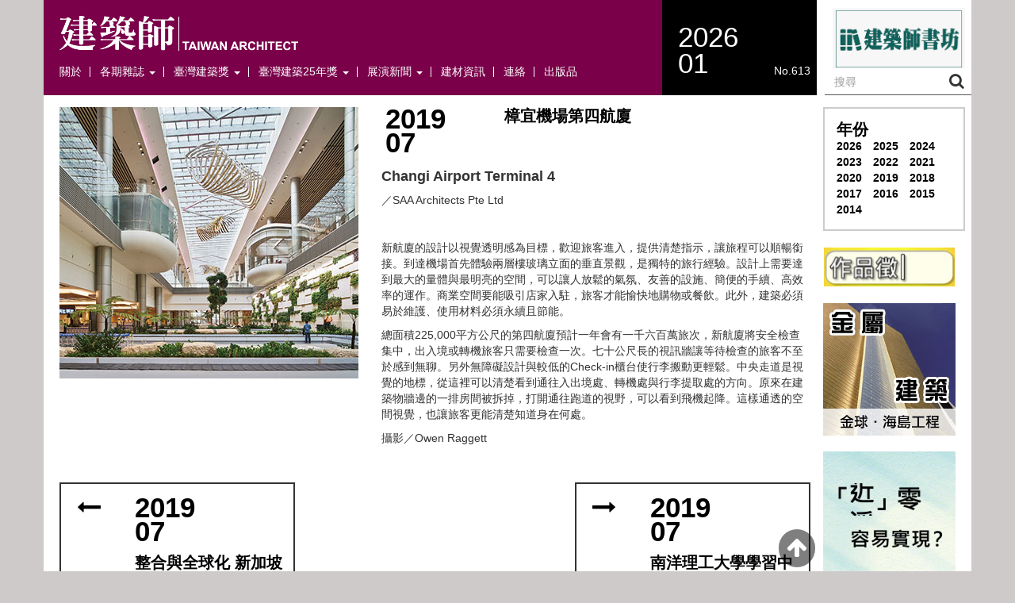

--- FILE ---
content_type: text/html; charset=UTF-8
request_url: https://www.twarchitect.org.tw/special/%E6%A8%9F%E5%AE%9C%E6%A9%9F%E5%A0%B4%E7%AC%AC%E5%9B%9B%E8%88%AA%E5%BB%88/
body_size: 61844
content:
<!DOCTYPE html>
<html lang="zh-TW">
<head>
	<meta charset="UTF-8">
	<meta name="viewport" content="width=device-width, initial-scale=1.0">
	<meta http-equiv="X-UA-Compatible" content="IE=edge">

	<title>樟宜機場第四航廈 | 建築師雜誌</title>

	<link rel="profile" href="https://gmpg.org/xfn/11">
	<link rel="pingback" href="https://www.twarchitect.org.tw/web2015/xmlrpc.php">
	<link href="//netdna.bootstrapcdn.com/font-awesome/4.0.3/css/font-awesome.css" rel="stylesheet">
	<meta name='robots' content='max-image-preview:large' />
<link rel="alternate" type="application/rss+xml" title="訂閱《建築師雜誌》&raquo; 資訊提供" href="https://www.twarchitect.org.tw/feed/" />
<link rel="alternate" title="oEmbed (JSON)" type="application/json+oembed" href="https://www.twarchitect.org.tw/wp-json/oembed/1.0/embed?url=https%3A%2F%2Fwww.twarchitect.org.tw%2Fspecial%2F%25e6%25a8%259f%25e5%25ae%259c%25e6%25a9%259f%25e5%25a0%25b4%25e7%25ac%25ac%25e5%259b%259b%25e8%2588%25aa%25e5%25bb%2588%2F" />
<link rel="alternate" title="oEmbed (XML)" type="text/xml+oembed" href="https://www.twarchitect.org.tw/wp-json/oembed/1.0/embed?url=https%3A%2F%2Fwww.twarchitect.org.tw%2Fspecial%2F%25e6%25a8%259f%25e5%25ae%259c%25e6%25a9%259f%25e5%25a0%25b4%25e7%25ac%25ac%25e5%259b%259b%25e8%2588%25aa%25e5%25bb%2588%2F&#038;format=xml" />
<style id='wp-img-auto-sizes-contain-inline-css' type='text/css'>
img:is([sizes=auto i],[sizes^="auto," i]){contain-intrinsic-size:3000px 1500px}
/*# sourceURL=wp-img-auto-sizes-contain-inline-css */
</style>
<style id='wp-emoji-styles-inline-css' type='text/css'>

	img.wp-smiley, img.emoji {
		display: inline !important;
		border: none !important;
		box-shadow: none !important;
		height: 1em !important;
		width: 1em !important;
		margin: 0 0.07em !important;
		vertical-align: -0.1em !important;
		background: none !important;
		padding: 0 !important;
	}
/*# sourceURL=wp-emoji-styles-inline-css */
</style>
<style id='wp-block-library-inline-css' type='text/css'>
:root{
  --wp-block-synced-color:#7a00df;
  --wp-block-synced-color--rgb:122, 0, 223;
  --wp-bound-block-color:var(--wp-block-synced-color);
  --wp-editor-canvas-background:#ddd;
  --wp-admin-theme-color:#007cba;
  --wp-admin-theme-color--rgb:0, 124, 186;
  --wp-admin-theme-color-darker-10:#006ba1;
  --wp-admin-theme-color-darker-10--rgb:0, 107, 160.5;
  --wp-admin-theme-color-darker-20:#005a87;
  --wp-admin-theme-color-darker-20--rgb:0, 90, 135;
  --wp-admin-border-width-focus:2px;
}
@media (min-resolution:192dpi){
  :root{
    --wp-admin-border-width-focus:1.5px;
  }
}
.wp-element-button{
  cursor:pointer;
}

:root .has-very-light-gray-background-color{
  background-color:#eee;
}
:root .has-very-dark-gray-background-color{
  background-color:#313131;
}
:root .has-very-light-gray-color{
  color:#eee;
}
:root .has-very-dark-gray-color{
  color:#313131;
}
:root .has-vivid-green-cyan-to-vivid-cyan-blue-gradient-background{
  background:linear-gradient(135deg, #00d084, #0693e3);
}
:root .has-purple-crush-gradient-background{
  background:linear-gradient(135deg, #34e2e4, #4721fb 50%, #ab1dfe);
}
:root .has-hazy-dawn-gradient-background{
  background:linear-gradient(135deg, #faaca8, #dad0ec);
}
:root .has-subdued-olive-gradient-background{
  background:linear-gradient(135deg, #fafae1, #67a671);
}
:root .has-atomic-cream-gradient-background{
  background:linear-gradient(135deg, #fdd79a, #004a59);
}
:root .has-nightshade-gradient-background{
  background:linear-gradient(135deg, #330968, #31cdcf);
}
:root .has-midnight-gradient-background{
  background:linear-gradient(135deg, #020381, #2874fc);
}
:root{
  --wp--preset--font-size--normal:16px;
  --wp--preset--font-size--huge:42px;
}

.has-regular-font-size{
  font-size:1em;
}

.has-larger-font-size{
  font-size:2.625em;
}

.has-normal-font-size{
  font-size:var(--wp--preset--font-size--normal);
}

.has-huge-font-size{
  font-size:var(--wp--preset--font-size--huge);
}

.has-text-align-center{
  text-align:center;
}

.has-text-align-left{
  text-align:left;
}

.has-text-align-right{
  text-align:right;
}

.has-fit-text{
  white-space:nowrap !important;
}

#end-resizable-editor-section{
  display:none;
}

.aligncenter{
  clear:both;
}

.items-justified-left{
  justify-content:flex-start;
}

.items-justified-center{
  justify-content:center;
}

.items-justified-right{
  justify-content:flex-end;
}

.items-justified-space-between{
  justify-content:space-between;
}

.screen-reader-text{
  border:0;
  clip-path:inset(50%);
  height:1px;
  margin:-1px;
  overflow:hidden;
  padding:0;
  position:absolute;
  width:1px;
  word-wrap:normal !important;
}

.screen-reader-text:focus{
  background-color:#ddd;
  clip-path:none;
  color:#444;
  display:block;
  font-size:1em;
  height:auto;
  left:5px;
  line-height:normal;
  padding:15px 23px 14px;
  text-decoration:none;
  top:5px;
  width:auto;
  z-index:100000;
}
html :where(.has-border-color){
  border-style:solid;
}

html :where([style*=border-top-color]){
  border-top-style:solid;
}

html :where([style*=border-right-color]){
  border-right-style:solid;
}

html :where([style*=border-bottom-color]){
  border-bottom-style:solid;
}

html :where([style*=border-left-color]){
  border-left-style:solid;
}

html :where([style*=border-width]){
  border-style:solid;
}

html :where([style*=border-top-width]){
  border-top-style:solid;
}

html :where([style*=border-right-width]){
  border-right-style:solid;
}

html :where([style*=border-bottom-width]){
  border-bottom-style:solid;
}

html :where([style*=border-left-width]){
  border-left-style:solid;
}
html :where(img[class*=wp-image-]){
  height:auto;
  max-width:100%;
}
:where(figure){
  margin:0 0 1em;
}

html :where(.is-position-sticky){
  --wp-admin--admin-bar--position-offset:var(--wp-admin--admin-bar--height, 0px);
}

@media screen and (max-width:600px){
  html :where(.is-position-sticky){
    --wp-admin--admin-bar--position-offset:0px;
  }
}

/*# sourceURL=wp-block-library-inline-css */
</style><style id='global-styles-inline-css' type='text/css'>
:root{--wp--preset--aspect-ratio--square: 1;--wp--preset--aspect-ratio--4-3: 4/3;--wp--preset--aspect-ratio--3-4: 3/4;--wp--preset--aspect-ratio--3-2: 3/2;--wp--preset--aspect-ratio--2-3: 2/3;--wp--preset--aspect-ratio--16-9: 16/9;--wp--preset--aspect-ratio--9-16: 9/16;--wp--preset--color--black: #000000;--wp--preset--color--cyan-bluish-gray: #abb8c3;--wp--preset--color--white: #ffffff;--wp--preset--color--pale-pink: #f78da7;--wp--preset--color--vivid-red: #cf2e2e;--wp--preset--color--luminous-vivid-orange: #ff6900;--wp--preset--color--luminous-vivid-amber: #fcb900;--wp--preset--color--light-green-cyan: #7bdcb5;--wp--preset--color--vivid-green-cyan: #00d084;--wp--preset--color--pale-cyan-blue: #8ed1fc;--wp--preset--color--vivid-cyan-blue: #0693e3;--wp--preset--color--vivid-purple: #9b51e0;--wp--preset--gradient--vivid-cyan-blue-to-vivid-purple: linear-gradient(135deg,rgb(6,147,227) 0%,rgb(155,81,224) 100%);--wp--preset--gradient--light-green-cyan-to-vivid-green-cyan: linear-gradient(135deg,rgb(122,220,180) 0%,rgb(0,208,130) 100%);--wp--preset--gradient--luminous-vivid-amber-to-luminous-vivid-orange: linear-gradient(135deg,rgb(252,185,0) 0%,rgb(255,105,0) 100%);--wp--preset--gradient--luminous-vivid-orange-to-vivid-red: linear-gradient(135deg,rgb(255,105,0) 0%,rgb(207,46,46) 100%);--wp--preset--gradient--very-light-gray-to-cyan-bluish-gray: linear-gradient(135deg,rgb(238,238,238) 0%,rgb(169,184,195) 100%);--wp--preset--gradient--cool-to-warm-spectrum: linear-gradient(135deg,rgb(74,234,220) 0%,rgb(151,120,209) 20%,rgb(207,42,186) 40%,rgb(238,44,130) 60%,rgb(251,105,98) 80%,rgb(254,248,76) 100%);--wp--preset--gradient--blush-light-purple: linear-gradient(135deg,rgb(255,206,236) 0%,rgb(152,150,240) 100%);--wp--preset--gradient--blush-bordeaux: linear-gradient(135deg,rgb(254,205,165) 0%,rgb(254,45,45) 50%,rgb(107,0,62) 100%);--wp--preset--gradient--luminous-dusk: linear-gradient(135deg,rgb(255,203,112) 0%,rgb(199,81,192) 50%,rgb(65,88,208) 100%);--wp--preset--gradient--pale-ocean: linear-gradient(135deg,rgb(255,245,203) 0%,rgb(182,227,212) 50%,rgb(51,167,181) 100%);--wp--preset--gradient--electric-grass: linear-gradient(135deg,rgb(202,248,128) 0%,rgb(113,206,126) 100%);--wp--preset--gradient--midnight: linear-gradient(135deg,rgb(2,3,129) 0%,rgb(40,116,252) 100%);--wp--preset--font-size--small: 13px;--wp--preset--font-size--medium: 20px;--wp--preset--font-size--large: 36px;--wp--preset--font-size--x-large: 42px;--wp--preset--spacing--20: 0.44rem;--wp--preset--spacing--30: 0.67rem;--wp--preset--spacing--40: 1rem;--wp--preset--spacing--50: 1.5rem;--wp--preset--spacing--60: 2.25rem;--wp--preset--spacing--70: 3.38rem;--wp--preset--spacing--80: 5.06rem;--wp--preset--shadow--natural: 6px 6px 9px rgba(0, 0, 0, 0.2);--wp--preset--shadow--deep: 12px 12px 50px rgba(0, 0, 0, 0.4);--wp--preset--shadow--sharp: 6px 6px 0px rgba(0, 0, 0, 0.2);--wp--preset--shadow--outlined: 6px 6px 0px -3px rgb(255, 255, 255), 6px 6px rgb(0, 0, 0);--wp--preset--shadow--crisp: 6px 6px 0px rgb(0, 0, 0);}:where(.is-layout-flex){gap: 0.5em;}:where(.is-layout-grid){gap: 0.5em;}body .is-layout-flex{display: flex;}.is-layout-flex{flex-wrap: wrap;align-items: center;}.is-layout-flex > :is(*, div){margin: 0;}body .is-layout-grid{display: grid;}.is-layout-grid > :is(*, div){margin: 0;}:where(.wp-block-columns.is-layout-flex){gap: 2em;}:where(.wp-block-columns.is-layout-grid){gap: 2em;}:where(.wp-block-post-template.is-layout-flex){gap: 1.25em;}:where(.wp-block-post-template.is-layout-grid){gap: 1.25em;}.has-black-color{color: var(--wp--preset--color--black) !important;}.has-cyan-bluish-gray-color{color: var(--wp--preset--color--cyan-bluish-gray) !important;}.has-white-color{color: var(--wp--preset--color--white) !important;}.has-pale-pink-color{color: var(--wp--preset--color--pale-pink) !important;}.has-vivid-red-color{color: var(--wp--preset--color--vivid-red) !important;}.has-luminous-vivid-orange-color{color: var(--wp--preset--color--luminous-vivid-orange) !important;}.has-luminous-vivid-amber-color{color: var(--wp--preset--color--luminous-vivid-amber) !important;}.has-light-green-cyan-color{color: var(--wp--preset--color--light-green-cyan) !important;}.has-vivid-green-cyan-color{color: var(--wp--preset--color--vivid-green-cyan) !important;}.has-pale-cyan-blue-color{color: var(--wp--preset--color--pale-cyan-blue) !important;}.has-vivid-cyan-blue-color{color: var(--wp--preset--color--vivid-cyan-blue) !important;}.has-vivid-purple-color{color: var(--wp--preset--color--vivid-purple) !important;}.has-black-background-color{background-color: var(--wp--preset--color--black) !important;}.has-cyan-bluish-gray-background-color{background-color: var(--wp--preset--color--cyan-bluish-gray) !important;}.has-white-background-color{background-color: var(--wp--preset--color--white) !important;}.has-pale-pink-background-color{background-color: var(--wp--preset--color--pale-pink) !important;}.has-vivid-red-background-color{background-color: var(--wp--preset--color--vivid-red) !important;}.has-luminous-vivid-orange-background-color{background-color: var(--wp--preset--color--luminous-vivid-orange) !important;}.has-luminous-vivid-amber-background-color{background-color: var(--wp--preset--color--luminous-vivid-amber) !important;}.has-light-green-cyan-background-color{background-color: var(--wp--preset--color--light-green-cyan) !important;}.has-vivid-green-cyan-background-color{background-color: var(--wp--preset--color--vivid-green-cyan) !important;}.has-pale-cyan-blue-background-color{background-color: var(--wp--preset--color--pale-cyan-blue) !important;}.has-vivid-cyan-blue-background-color{background-color: var(--wp--preset--color--vivid-cyan-blue) !important;}.has-vivid-purple-background-color{background-color: var(--wp--preset--color--vivid-purple) !important;}.has-black-border-color{border-color: var(--wp--preset--color--black) !important;}.has-cyan-bluish-gray-border-color{border-color: var(--wp--preset--color--cyan-bluish-gray) !important;}.has-white-border-color{border-color: var(--wp--preset--color--white) !important;}.has-pale-pink-border-color{border-color: var(--wp--preset--color--pale-pink) !important;}.has-vivid-red-border-color{border-color: var(--wp--preset--color--vivid-red) !important;}.has-luminous-vivid-orange-border-color{border-color: var(--wp--preset--color--luminous-vivid-orange) !important;}.has-luminous-vivid-amber-border-color{border-color: var(--wp--preset--color--luminous-vivid-amber) !important;}.has-light-green-cyan-border-color{border-color: var(--wp--preset--color--light-green-cyan) !important;}.has-vivid-green-cyan-border-color{border-color: var(--wp--preset--color--vivid-green-cyan) !important;}.has-pale-cyan-blue-border-color{border-color: var(--wp--preset--color--pale-cyan-blue) !important;}.has-vivid-cyan-blue-border-color{border-color: var(--wp--preset--color--vivid-cyan-blue) !important;}.has-vivid-purple-border-color{border-color: var(--wp--preset--color--vivid-purple) !important;}.has-vivid-cyan-blue-to-vivid-purple-gradient-background{background: var(--wp--preset--gradient--vivid-cyan-blue-to-vivid-purple) !important;}.has-light-green-cyan-to-vivid-green-cyan-gradient-background{background: var(--wp--preset--gradient--light-green-cyan-to-vivid-green-cyan) !important;}.has-luminous-vivid-amber-to-luminous-vivid-orange-gradient-background{background: var(--wp--preset--gradient--luminous-vivid-amber-to-luminous-vivid-orange) !important;}.has-luminous-vivid-orange-to-vivid-red-gradient-background{background: var(--wp--preset--gradient--luminous-vivid-orange-to-vivid-red) !important;}.has-very-light-gray-to-cyan-bluish-gray-gradient-background{background: var(--wp--preset--gradient--very-light-gray-to-cyan-bluish-gray) !important;}.has-cool-to-warm-spectrum-gradient-background{background: var(--wp--preset--gradient--cool-to-warm-spectrum) !important;}.has-blush-light-purple-gradient-background{background: var(--wp--preset--gradient--blush-light-purple) !important;}.has-blush-bordeaux-gradient-background{background: var(--wp--preset--gradient--blush-bordeaux) !important;}.has-luminous-dusk-gradient-background{background: var(--wp--preset--gradient--luminous-dusk) !important;}.has-pale-ocean-gradient-background{background: var(--wp--preset--gradient--pale-ocean) !important;}.has-electric-grass-gradient-background{background: var(--wp--preset--gradient--electric-grass) !important;}.has-midnight-gradient-background{background: var(--wp--preset--gradient--midnight) !important;}.has-small-font-size{font-size: var(--wp--preset--font-size--small) !important;}.has-medium-font-size{font-size: var(--wp--preset--font-size--medium) !important;}.has-large-font-size{font-size: var(--wp--preset--font-size--large) !important;}.has-x-large-font-size{font-size: var(--wp--preset--font-size--x-large) !important;}
/*# sourceURL=global-styles-inline-css */
</style>
<style id='core-block-supports-inline-css' type='text/css'>
/**
 * Core styles: block-supports
 */

/*# sourceURL=core-block-supports-inline-css */
</style>

<style id='classic-theme-styles-inline-css' type='text/css'>
/**
 * These rules are needed for backwards compatibility.
 * They should match the button element rules in the base theme.json file.
 */
.wp-block-button__link {
	color: #ffffff;
	background-color: #32373c;
	border-radius: 9999px; /* 100% causes an oval, but any explicit but really high value retains the pill shape. */

	/* This needs a low specificity so it won't override the rules from the button element if defined in theme.json. */
	box-shadow: none;
	text-decoration: none;

	/* The extra 2px are added to size solids the same as the outline versions.*/
	padding: calc(0.667em + 2px) calc(1.333em + 2px);

	font-size: 1.125em;
}

.wp-block-file__button {
	background: #32373c;
	color: #ffffff;
	text-decoration: none;
}

/*# sourceURL=/wp-includes/css/classic-themes.css */
</style>
<link rel='stylesheet' id='responsive-lightbox-swipebox-css' href='https://www.twarchitect.org.tw/web2015/wp-content/plugins/responsive-lightbox/assets/swipebox/swipebox.css?ver=1.5.2' type='text/css' media='all' />
<link rel='stylesheet' id='_tk-bootstrap-wp-css' href='https://www.twarchitect.org.tw/web2015/wp-content/themes/thedawncreative_magazine/includes/css/bootstrap-wp.css?ver=6.9' type='text/css' media='all' />
<link rel='stylesheet' id='_tk-bootstrap-css' href='https://www.twarchitect.org.tw/web2015/wp-content/themes/thedawncreative_magazine/includes/resources/bootstrap/css/bootstrap.min.css?ver=6.9' type='text/css' media='all' />
<link rel='stylesheet' id='_tk-font-awesome-css' href='https://www.twarchitect.org.tw/web2015/wp-content/themes/thedawncreative_magazine/includes/css/font-awesome.min.css?ver=4.1.0' type='text/css' media='all' />
<link rel='stylesheet' id='_tk-style-css' href='https://www.twarchitect.org.tw/web2015/wp-content/themes/thedawncreative_magazine/style.css?ver=6.9' type='text/css' media='all' />
<script type="text/javascript" src="https://www.twarchitect.org.tw/web2015/wp-includes/js/jquery/jquery.js?ver=3.7.1" id="jquery-core-js"></script>
<script type="text/javascript" src="https://www.twarchitect.org.tw/web2015/wp-includes/js/jquery/jquery-migrate.js?ver=3.4.1" id="jquery-migrate-js"></script>
<script type="text/javascript" src="https://www.twarchitect.org.tw/web2015/wp-content/plugins/responsive-lightbox/assets/dompurify/purify.min.js?ver=3.1.7" id="dompurify-js"></script>
<script type="text/javascript" id="responsive-lightbox-sanitizer-js-before">
/* <![CDATA[ */
window.RLG = window.RLG || {}; window.RLG.sanitizeAllowedHosts = ["youtube.com","www.youtube.com","youtu.be","vimeo.com","player.vimeo.com"];
//# sourceURL=responsive-lightbox-sanitizer-js-before
/* ]]> */
</script>
<script type="text/javascript" src="https://www.twarchitect.org.tw/web2015/wp-content/plugins/responsive-lightbox/js/sanitizer.js?ver=2.6.0" id="responsive-lightbox-sanitizer-js"></script>
<script type="text/javascript" src="https://www.twarchitect.org.tw/web2015/wp-content/plugins/responsive-lightbox/assets/swipebox/jquery.swipebox.js?ver=1.5.2" id="responsive-lightbox-swipebox-js"></script>
<script type="text/javascript" src="https://www.twarchitect.org.tw/web2015/wp-includes/js/underscore.min.js?ver=1.13.7" id="underscore-js"></script>
<script type="text/javascript" src="https://www.twarchitect.org.tw/web2015/wp-content/plugins/responsive-lightbox/assets/infinitescroll/infinite-scroll.pkgd.js?ver=4.0.1" id="responsive-lightbox-infinite-scroll-js"></script>
<script type="text/javascript" id="responsive-lightbox-js-before">
/* <![CDATA[ */
var rlArgs = {"script":"swipebox","selector":"lightbox","customEvents":"","activeGalleries":true,"animation":true,"hideCloseButtonOnMobile":false,"removeBarsOnMobile":false,"hideBars":true,"hideBarsDelay":5000,"videoMaxWidth":1080,"useSVG":true,"loopAtEnd":false,"woocommerce_gallery":false,"ajaxurl":"https:\/\/www.twarchitect.org.tw\/web2015\/wp-admin\/admin-ajax.php","nonce":"8c4f42cbe5","preview":false,"postId":9764,"scriptExtension":false};

//# sourceURL=responsive-lightbox-js-before
/* ]]> */
</script>
<script type="text/javascript" src="https://www.twarchitect.org.tw/web2015/wp-content/plugins/responsive-lightbox/js/front.js?ver=2.6.0" id="responsive-lightbox-js"></script>
<script type="text/javascript" src="https://www.twarchitect.org.tw/web2015/wp-content/plugins/sticky-menu-or-anything-on-scroll/assets/js/jq-sticky-anything.min.js?ver=2.1.1" id="stickyAnythingLib-js"></script>
<script type="text/javascript" src="https://www.twarchitect.org.tw/web2015/wp-content/themes/thedawncreative_magazine/includes/resources/bootstrap/js/bootstrap.min.js?ver=6.9" id="_tk-bootstrapjs-js"></script>
<script type="text/javascript" src="https://www.twarchitect.org.tw/web2015/wp-content/themes/thedawncreative_magazine/includes/js/imagesloaded.pkgd.min.js?ver=6.9" id="_tk-imagesloaded-js"></script>
<script type="text/javascript" src="https://www.twarchitect.org.tw/web2015/wp-content/themes/thedawncreative_magazine/includes/js/bigSlide.min.js?ver=6.9" id="_tk-bigSlide-js"></script>
<script type="text/javascript" src="https://www.twarchitect.org.tw/web2015/wp-content/themes/thedawncreative_magazine/includes/js/masonry.pkgd.min.js?ver=6.9" id="_tk-masonry-js"></script>
<script type="text/javascript" src="https://www.twarchitect.org.tw/web2015/wp-content/themes/thedawncreative_magazine/includes/js/bootstrap-wp.js?ver=6.9" id="_tk-bootstrapwp-js"></script>
<script type="text/javascript" src="https://www.twarchitect.org.tw/web2015/wp-content/themes/thedawncreative_magazine/includes/js/default.js?ver=6.9" id="_tk-default-js"></script>
<link rel="https://api.w.org/" href="https://www.twarchitect.org.tw/wp-json/" /><link rel="EditURI" type="application/rsd+xml" title="RSD" href="https://www.twarchitect.org.tw/web2015/xmlrpc.php?rsd" />
<meta name="generator" content="WordPress 6.9" />
<link rel="canonical" href="https://www.twarchitect.org.tw/special/%e6%a8%9f%e5%ae%9c%e6%a9%9f%e5%a0%b4%e7%ac%ac%e5%9b%9b%e8%88%aa%e5%bb%88/" />
<link rel='shortlink' href='https://www.twarchitect.org.tw/?p=9764' />
	<style type="text/css">
			.site-title a,
		.site-description {
			color: #4c4c4c;
		}
		</style>
	<style type="text/css" id="custom-background-css">
body.custom-background { background-color: #cecaca; }
</style>
	</head>

<body id="top" class="wp-singular special-template-default single single-special postid-9764 custom-background wp-theme-thedawncreative_magazine group-blog">
<script>
  (function(i,s,o,g,r,a,m){i['GoogleAnalyticsObject']=r;i[r]=i[r]||function(){
  (i[r].q=i[r].q||[]).push(arguments)},i[r].l=1*new Date();a=s.createElement(o),
  m=s.getElementsByTagName(o)[0];a.async=1;a.src=g;m.parentNode.insertBefore(a,m)
  })(window,document,'script','//www.google-analytics.com/analytics.js','ga');

  ga('create', 'UA-52936855-10', 'auto');
  ga('send', 'pageview');

</script>
	
		<div class="container visible-xs relative padding-b-0" style="height: 55px; background-color:#7a0049;">
		<div class="row">
			<div class="col-xs-1" style="padding-top:15px;">
				<a href="#menu" class="menu-link">
				<i class="fa fa-bars white"></i>
			</a>
			</div>
			<div class="col-xs-7" style="padding-top:10px;">
				<a href="https://www.twarchitect.org.tw">
				<!-- <img src="" alt=""> -->
				<img src="https://www.twarchitect.org.tw/web2015/wp-content/uploads/2021/03/cropped-cropped-001.jpg" alt="" width="100%">
			</a>
			</div>
			<div class="col-xs-4 back-color-black padding-b-0" style="padding-top: -2px;">
				<span style="font-size: 24px;">2026/01</span>
				<p class="text-right" style="margin-top: -5px; margin-bottom: 5px;">No.613</p>
			</a>
			</div>			
		</div>
	</div>
	<nav class="site-navigation">
				
		<div class="container padding-b-0">
			<div class="row">
				<div class="col-sm-8 back-color-gray padding full-h hidden-xs" style="background-color:#7a0049;">
					<a href="https://www.twarchitect.org.tw" >
					<img src="https://www.twarchitect.org.tw/web2015/wp-content/uploads/2021/03/cropped-cropped-001.jpg" alt="" width="40%">
					</a>
					<div class="navbar navbar-default hidden-xs">
						<div class="navbar-header">
							<!-- .navbar-toggle is used as the toggle for collapsed navbar content -->
							<button type="button" class="navbar-toggle" data-toggle="collapse" data-target=".navbar-collapse">
								<span class="sr-only">Toggle navigation </span>
								<span class="icon-bar"></span>
								<span class="icon-bar"></span>
								<span class="icon-bar"></span>
							</button>

							<!-- Your site title as branding in the menu -->
							<!-- <a class="navbar-brand" href="https://www.twarchitect.org.tw/" title="建築師雜誌" rel="home">建築師雜誌</a> -->
						</div>

						<!-- The WordPress Menu goes here -->
						<div class="collapse navbar-collapse"><ul id="main-menu" class="nav nav-pills"><li id="menu-item-911" class="menu-item menu-item-type-post_type menu-item-object-page menu-item-911"><a title="關於" href="https://www.twarchitect.org.tw/%e9%97%9c%e6%96%bc/">關於</a></li>
<li id="menu-item-908" class="menu-item menu-item-type-post_type menu-item-object-page menu-item-has-children menu-item-908 dropdown"><a title="各期雜誌" href="#" data-toggle="dropdown" class="dropdown-toggle" aria-haspopup="true">各期雜誌 <span class="caret"></span></a>
<ul role="menu" class=" dropdown-menu">
	<li id="menu-item-3265" class="menu-item menu-item-type-custom menu-item-object-custom menu-item-3265"><a title="近期檢索" href="https://www.twarchitect.org.tw/early/">近期檢索</a></li>
	<li id="menu-item-3266" class="menu-item menu-item-type-taxonomy menu-item-object-workscat menu-item-3266"><a title="住宅" href="https://www.twarchitect.org.tw/workscat/%e4%bd%8f%e5%ae%85/">住宅</a></li>
	<li id="menu-item-3268" class="menu-item menu-item-type-taxonomy menu-item-object-workscat menu-item-3268"><a title="商業" href="https://www.twarchitect.org.tw/workscat/%e5%95%86%e6%a5%ad/">商業</a></li>
	<li id="menu-item-3267" class="menu-item menu-item-type-taxonomy menu-item-object-workscat menu-item-3267"><a title="公共" href="https://www.twarchitect.org.tw/workscat/%e5%85%ac%e5%85%b1/">公共</a></li>
	<li id="menu-item-3269" class="menu-item menu-item-type-taxonomy menu-item-object-workscat menu-item-3269"><a title="學校" href="https://www.twarchitect.org.tw/workscat/%e5%ad%b8%e6%a0%a1/">學校</a></li>
	<li id="menu-item-4329" class="menu-item menu-item-type-taxonomy menu-item-object-workscat menu-item-4329"><a title="景觀" href="https://www.twarchitect.org.tw/workscat/%e6%99%af%e8%a7%80/">景觀</a></li>
	<li id="menu-item-20830" class="menu-item menu-item-type-taxonomy menu-item-object-workscat menu-item-20830"><a title="再利用" href="https://www.twarchitect.org.tw/workscat/%e5%86%8d%e5%88%a9%e7%94%a8/">再利用</a></li>
	<li id="menu-item-14555" class="menu-item menu-item-type-post_type menu-item-object-page menu-item-14555"><a title="總目錄" href="https://www.twarchitect.org.tw/%e7%b8%bd%e7%9b%ae%e9%8c%84/">總目錄</a></li>
</ul>
</li>
<li id="menu-item-918" class="menu-item menu-item-type-post_type menu-item-object-page menu-item-has-children menu-item-918 dropdown"><a title="臺灣建築獎" href="#" data-toggle="dropdown" class="dropdown-toggle" aria-haspopup="true">臺灣建築獎 <span class="caret"></span></a>
<ul role="menu" class=" dropdown-menu">
	<li id="menu-item-921" class="menu-item menu-item-type-post_type menu-item-object-page menu-item-921"><a title="歷屆得獎" href="https://www.twarchitect.org.tw/award_winner/">歷屆得獎</a></li>
	<li id="menu-item-919" class="menu-item menu-item-type-post_type menu-item-object-page menu-item-919"><a title="媒體迴響" href="https://www.twarchitect.org.tw/award_press/">媒體迴響</a></li>
	<li id="menu-item-920" class="menu-item menu-item-type-post_type menu-item-object-page menu-item-920"><a title="甄選須知" href="https://www.twarchitect.org.tw/award_rule/">甄選須知</a></li>
</ul>
</li>
<li id="menu-item-20836" class="menu-item menu-item-type-post_type menu-item-object-page menu-item-has-children menu-item-20836 dropdown"><a title="臺灣建築25年獎" href="#" data-toggle="dropdown" class="dropdown-toggle" aria-haspopup="true">臺灣建築25年獎 <span class="caret"></span></a>
<ul role="menu" class=" dropdown-menu">
	<li id="menu-item-20875" class="menu-item menu-item-type-post_type menu-item-object-page menu-item-20875"><a title="歷屆得獎" href="https://www.twarchitect.org.tw/%e6%ad%b7%e5%b1%86%e5%be%97%e7%8d%8e-25/">歷屆得獎</a></li>
	<li id="menu-item-20903" class="menu-item menu-item-type-post_type menu-item-object-page menu-item-20903"><a title="媒體迴響" href="https://www.twarchitect.org.tw/%e5%aa%92%e9%ab%94%e8%bf%b4%e9%9f%bf-25/">媒體迴響</a></li>
	<li id="menu-item-20851" class="menu-item menu-item-type-post_type menu-item-object-page menu-item-20851"><a title="甄選須知" href="https://www.twarchitect.org.tw/%e7%94%84%e9%81%b8%e9%a0%88%e7%9f%a5-25/">甄選須知</a></li>
</ul>
</li>
<li id="menu-item-915" class="menu-item menu-item-type-post_type menu-item-object-page menu-item-has-children menu-item-915 dropdown"><a title="展演新聞" href="#" data-toggle="dropdown" class="dropdown-toggle" aria-haspopup="true">展演新聞 <span class="caret"></span></a>
<ul role="menu" class=" dropdown-menu">
	<li id="menu-item-917" class="menu-item menu-item-type-post_type menu-item-object-page menu-item-917"><a title="新聞" href="https://www.twarchitect.org.tw/page_news/">新聞</a></li>
	<li id="menu-item-897" class="menu-item menu-item-type-post_type menu-item-object-page menu-item-897"><a title="展演" href="https://www.twarchitect.org.tw/page_shows/">展演</a></li>
</ul>
</li>
<li id="menu-item-909" class="menu-item menu-item-type-post_type menu-item-object-page menu-item-909"><a title="建材資訊" href="https://www.twarchitect.org.tw/%e5%bb%ba%e6%9d%90%e8%b3%87%e8%a8%8a/">建材資訊</a></li>
<li id="menu-item-910" class="menu-item menu-item-type-post_type menu-item-object-page menu-item-910"><a title="連絡" href="https://www.twarchitect.org.tw/%e9%80%a3%e7%b5%a1/">連絡</a></li>
<li id="menu-item-912" class="menu-item menu-item-type-post_type menu-item-object-page menu-item-912"><a title="出版品" href="https://www.twarchitect.org.tw/publications/">出版品</a></li>
</ul></div>
							</div><!-- .navbar -->
						</div>
						
						<div class="col-sm-2 back-color-black padding full-h hidden-xs">
							<a href="https://www.twarchitect.org.tw" class="noUnder">
							<!-- <small>當期</small> -->
							<h1 class="date normal margin-l-0">2026<br>01</h1>
							<p class="text-right margin-t--30">No.613</p>
							</a>
						</div>
						<div class="col-sm-2 padding full-h hidden-xs">
							<!-- <a href="https://www.facebook.com/Taiwan-Architect-Magazine-128774913855492/timeline/" target="_blank" class="fb_link"><i class="fa fa-facebook fa-fw"></i></a> -->
                            <img src="/建築師書店icon.png" style="cursor:pointer" onclick="alert('電子商城維護中！！')">							<form role="search" method="get" class="" action="https://www.twarchitect.org.tw">
								<div class="form-group search-container margin-b-0 ">
									<input type="search" class="search-field form-control" placeholder="搜尋" value="" name="s" title="Search for:">
									<input type="hidden" name="post_type[]" value="works" />
									<input type="hidden" name="post_type[]" value="special" />
									<input type="hidden" name="post_type[]" value="materials" />
									<input type="hidden" name="post_type[]" value="awards" />
								<i class="fa fa-search fa-fw"></i>
								</div>
							</form>
						</div>
					</div>
				</div><!-- .container -->
			</nav><!-- .site-navigation -->

<nav id="menu" class="panel" role="navigation">
  <div id="slideBack"></div>
  <div class="menu-top-menu-container">
  	<ul id="menu-home" class="menu">
  		<!-- <li><a href="https://www.twarchitect.org.tw">首頁</a></li> -->
  		<div style="height: 45px">&nbsp;</div>
  	</ul>
  </div>
  <div class="menu-top-menu-container"><ul id="menu-top-menu" class="menu"><li class="menu-item menu-item-type-post_type menu-item-object-page menu-item-911"><a href="https://www.twarchitect.org.tw/%e9%97%9c%e6%96%bc/">關於</a></li>
<li class="menu-item menu-item-type-post_type menu-item-object-page menu-item-has-children menu-item-908"><a href="https://www.twarchitect.org.tw/early/">各期雜誌</a>
<ul class="sub-menu">
	<li class="menu-item menu-item-type-custom menu-item-object-custom menu-item-3265"><a href="https://www.twarchitect.org.tw/early/">近期檢索</a></li>
	<li class="menu-item menu-item-type-taxonomy menu-item-object-workscat menu-item-3266"><a href="https://www.twarchitect.org.tw/workscat/%e4%bd%8f%e5%ae%85/">住宅</a></li>
	<li class="menu-item menu-item-type-taxonomy menu-item-object-workscat menu-item-3268"><a href="https://www.twarchitect.org.tw/workscat/%e5%95%86%e6%a5%ad/">商業</a></li>
	<li class="menu-item menu-item-type-taxonomy menu-item-object-workscat menu-item-3267"><a href="https://www.twarchitect.org.tw/workscat/%e5%85%ac%e5%85%b1/">公共</a></li>
	<li class="menu-item menu-item-type-taxonomy menu-item-object-workscat menu-item-3269"><a href="https://www.twarchitect.org.tw/workscat/%e5%ad%b8%e6%a0%a1/">學校</a></li>
	<li class="menu-item menu-item-type-taxonomy menu-item-object-workscat menu-item-4329"><a href="https://www.twarchitect.org.tw/workscat/%e6%99%af%e8%a7%80/">景觀</a></li>
	<li class="menu-item menu-item-type-taxonomy menu-item-object-workscat menu-item-20830"><a href="https://www.twarchitect.org.tw/workscat/%e5%86%8d%e5%88%a9%e7%94%a8/">再利用</a></li>
	<li class="menu-item menu-item-type-post_type menu-item-object-page menu-item-14555"><a href="https://www.twarchitect.org.tw/%e7%b8%bd%e7%9b%ae%e9%8c%84/">總目錄</a></li>
</ul>
</li>
<li class="menu-item menu-item-type-post_type menu-item-object-page menu-item-has-children menu-item-918"><a href="https://www.twarchitect.org.tw/award_winner/">臺灣建築獎</a>
<ul class="sub-menu">
	<li class="menu-item menu-item-type-post_type menu-item-object-page menu-item-921"><a href="https://www.twarchitect.org.tw/award_winner/">歷屆得獎</a></li>
	<li class="menu-item menu-item-type-post_type menu-item-object-page menu-item-919"><a href="https://www.twarchitect.org.tw/award_press/">媒體迴響</a></li>
	<li class="menu-item menu-item-type-post_type menu-item-object-page menu-item-920"><a href="https://www.twarchitect.org.tw/award_rule/">甄選須知</a></li>
</ul>
</li>
<li class="menu-item menu-item-type-post_type menu-item-object-page menu-item-has-children menu-item-20836"><a href="https://www.twarchitect.org.tw/%e6%ad%b7%e5%b1%86%e5%be%97%e7%8d%8e-25/">臺灣建築25年獎</a>
<ul class="sub-menu">
	<li class="menu-item menu-item-type-post_type menu-item-object-page menu-item-20875"><a href="https://www.twarchitect.org.tw/%e6%ad%b7%e5%b1%86%e5%be%97%e7%8d%8e-25/">歷屆得獎</a></li>
	<li class="menu-item menu-item-type-post_type menu-item-object-page menu-item-20903"><a href="https://www.twarchitect.org.tw/%e5%aa%92%e9%ab%94%e8%bf%b4%e9%9f%bf-25/">媒體迴響</a></li>
	<li class="menu-item menu-item-type-post_type menu-item-object-page menu-item-20851"><a href="https://www.twarchitect.org.tw/%e7%94%84%e9%81%b8%e9%a0%88%e7%9f%a5-25/">甄選須知</a></li>
</ul>
</li>
<li class="menu-item menu-item-type-post_type menu-item-object-page menu-item-has-children menu-item-915"><a href="https://www.twarchitect.org.tw/page_news/">展演新聞</a>
<ul class="sub-menu">
	<li class="menu-item menu-item-type-post_type menu-item-object-page menu-item-917"><a href="https://www.twarchitect.org.tw/page_news/">新聞</a></li>
	<li class="menu-item menu-item-type-post_type menu-item-object-page menu-item-897"><a href="https://www.twarchitect.org.tw/page_shows/">展演</a></li>
</ul>
</li>
<li class="menu-item menu-item-type-post_type menu-item-object-page menu-item-909"><a href="https://www.twarchitect.org.tw/%e5%bb%ba%e6%9d%90%e8%b3%87%e8%a8%8a/">建材資訊</a></li>
<li class="menu-item menu-item-type-post_type menu-item-object-page menu-item-910"><a href="https://www.twarchitect.org.tw/%e9%80%a3%e7%b5%a1/">連絡</a></li>
<li class="menu-item menu-item-type-post_type menu-item-object-page menu-item-912"><a href="https://www.twarchitect.org.tw/publications/">出版品</a></li>
</ul></div></nav>

			<div class="main-content">
												<div class="container padding-b-0">
					<div class="row">

						<div class="fakeBack" class=" main-content-inner col-sm-10" ></div>
						<div id="content" class=" main-content-inner col-sm-10" >

	<article id="post-9764" class="post-9764 special type-special status-publish hentry specialcat-190">
	<div class="row  margin-t-15 single">
		
						<div class="col-sm-12 col-md-5">
			            <img src="https://www.twarchitect.org.tw/web2015/wp-content/uploads/2019/06/201907b4.jpg" />
        			</div>
		<div class="col-sm-12 col-md-7">
			<div class="row margin-b-15">
				<div class="col-sm-3">
					<div class="date noborder">
						2019						<br>
						07					</div>
				</div>
				<div class="col-sm-9">
					<h2>樟宜機場第四航廈</h2>
				</div>
			</div>
			<h4><strong>Changi Airport Terminal 4</strong></h4>
<p>／SAA Architects Pte Ltd</p>
<p>&nbsp;</p>
<p>新航廈的設計以視覺透明感為目標，歡迎旅客進入，提供清楚指示，讓旅程可以順暢銜接。到達機場首先體驗兩層樓玻璃立面的垂直景觀，是獨特的旅行經驗。設計上需要達到最大的量體與最明亮的空間，可以讓人放鬆的氣氛、友善的設施、簡便的手續、高效率的運作。商業空間要能吸引店家入駐，旅客才能愉快地購物或餐飲。此外，建築必須易於維護、使用材料必須永續且節能。</p>
<p>總面積225,000平方公尺的第四航廈預計一年會有一千六百萬旅次，新航廈將安全檢查集中，出入境或轉機旅客只需要檢查一次。七十公尺長的視訊牆讓等待檢查的旅客不至於感到無聊。另外無障礙設計與較低的Check-in櫃台使行李搬動更輕鬆。中央走道是視覺的地標，從這裡可以清楚看到通往入出境處、轉機處與行李提取處的方向。原來在建築物牆邊的一排房間被拆掉，打開通往跑道的視野，可以看到飛機起降。這樣通透的空間視覺，也讓旅客更能清楚知道身在何處。</p>
<p>攝影／Owen Raggett</p>
		</div>
			</div>

</article><!-- #post-## -->

	<div class="row linkBlack">
		<div class="col-sm-12 col-md-4">
							
			
			<a class="block" href="https://www.twarchitect.org.tw/special/%e6%95%b4%e5%90%88%e8%88%87%e5%85%a8%e7%90%83%e5%8c%96-%e6%96%b0%e5%8a%a0%e5%9d%a1%e4%ba%94%e5%8d%81%e5%b9%b4%e4%be%86%e5%bb%ba%e7%af%89%e5%af%a6%e5%8b%99%e7%9a%84%e8%bd%89%e8%ae%8a/">
				<div class="outline min-h">
					<div class="row">
						<div class="col-md-3"><i class="fa fa-long-arrow-left"></i></div>
						<div class="col-md-9">
							<div class="date">
							2019<br>
							07							</div>
							<div class="margin-t-10">
								<h2>整合與全球化 新加坡五十年來建築實務的轉變</h2>
							</div>
						</div>
					</div>
				</div>
			</a>
					</div>
		<div class="col-sm-12 col-md-4 col-md-offset-4">
						<a class="block" href="https://www.twarchitect.org.tw/special/%e5%8d%97%e6%b4%8b%e7%90%86%e5%b7%a5%e5%a4%a7%e5%ad%b8%e5%ad%b8%e7%bf%92%e4%b8%ad%e5%bf%83/">	
				<div class="outline min-h">
					<div class="row">
						<div class="col-md-3"><i class="fa fa-long-arrow-right"></i></div>
						<div class="col-md-9">
							<div class="date">
							2019<br>
							07							</div>
							<div class="margin-t-10">
								<h2>南洋理工大學學習中心</h2>
							</div>
						</div>
					</div>
				</div>
			</a>
					</div>    
	</div>


	</div><!-- close .main-content-inner -->
	<div class="sidebar col-sm-2 padding-0-8">
					    							<div class="sidebar-padder">
																<div class="outline" style="border-color: #CCC">
						<h2>年份</h2>
						 
														 
							<!-- <a class="threecolumn" href="https://www.twarchitect.org.tw/early/2026/">2026</a> -->
							<a class="threecolumn" href="https://www.twarchitect.org.tw/early/?ys=2026">2026</a>
							
						 
														 
							<!-- <a class="threecolumn" href="https://www.twarchitect.org.tw/early/2025/">2025</a> -->
							<a class="threecolumn" href="https://www.twarchitect.org.tw/early/?ys=2025">2025</a>
							
						 
														 
							<!-- <a class="threecolumn" href="https://www.twarchitect.org.tw/early/2024/">2024</a> -->
							<a class="threecolumn" href="https://www.twarchitect.org.tw/early/?ys=2024">2024</a>
							
						 
														 
							<!-- <a class="threecolumn" href="https://www.twarchitect.org.tw/early/2023/">2023</a> -->
							<a class="threecolumn" href="https://www.twarchitect.org.tw/early/?ys=2023">2023</a>
							
						 
														 
							<!-- <a class="threecolumn" href="https://www.twarchitect.org.tw/early/2022/">2022</a> -->
							<a class="threecolumn" href="https://www.twarchitect.org.tw/early/?ys=2022">2022</a>
							
						 
														 
							<!-- <a class="threecolumn" href="https://www.twarchitect.org.tw/early/2021/">2021</a> -->
							<a class="threecolumn" href="https://www.twarchitect.org.tw/early/?ys=2021">2021</a>
							
						 
														 
							<!-- <a class="threecolumn" href="https://www.twarchitect.org.tw/early/2020/">2020</a> -->
							<a class="threecolumn" href="https://www.twarchitect.org.tw/early/?ys=2020">2020</a>
							
						 
														 
							<!-- <a class="threecolumn" href="https://www.twarchitect.org.tw/early/2019/">2019</a> -->
							<a class="threecolumn" href="https://www.twarchitect.org.tw/early/?ys=2019">2019</a>
							
						 
														 
							<!-- <a class="threecolumn" href="https://www.twarchitect.org.tw/early/2018/">2018</a> -->
							<a class="threecolumn" href="https://www.twarchitect.org.tw/early/?ys=2018">2018</a>
							
						 
														 
							<!-- <a class="threecolumn" href="https://www.twarchitect.org.tw/early/2017/">2017</a> -->
							<a class="threecolumn" href="https://www.twarchitect.org.tw/early/?ys=2017">2017</a>
							
						 
														 
							<!-- <a class="threecolumn" href="https://www.twarchitect.org.tw/early/2016/">2016</a> -->
							<a class="threecolumn" href="https://www.twarchitect.org.tw/early/?ys=2016">2016</a>
							
						 
														 
							<!-- <a class="threecolumn" href="https://www.twarchitect.org.tw/early/2015/">2015</a> -->
							<a class="threecolumn" href="https://www.twarchitect.org.tw/early/?ys=2015">2015</a>
							
						 
														 
							<!-- <a class="threecolumn" href="https://www.twarchitect.org.tw/early/2014/">2014</a> -->
							<a class="threecolumn" href="https://www.twarchitect.org.tw/early/?ys=2014">2014</a>
							
						 
														
						 
														
						 
														
						 
														
						 
														
						 
														
						 
														
						 
														
						 
														
						 
														
						 
														
						 
														
						 
														
						 
														
						 
														
						 
														
						 
														
						 
														
						 
														
						 
														
						 
														
						 
														
						 
														
						 
														
						 
														
						 
														
						 
														
						 
														
						 
														
												</div><!-- close .sidebar-padder -->
								
		
		<div>
								
			<div><div class="dfad dfad_pos_1 dfad_first" id="_ad_10299"><a href="https://www.twarchitect.org.tw/web2015/wp-content/uploads/2025/09/建築師雜誌-投稿方式.pdf" target="_blank"><img src="https://www.twarchitect.org.tw/web2015/wp-content/uploads/2022/01/CallForWork.gif" alt="" width="167" height="57" class="alignnone size-full wp-image-12085" /></a></div><div class="dfad dfad_pos_2" id="_ad_159"><a href="https://www.ocean-island.com.tw/" target="_blank" rel="noopener noreferrer"><img src="https://www.twarchitect.org.tw/web2015/wp-content/uploads/2025/07/六張輪播：5秒.gif" alt="海島" width="167" height="167" class="alignnone size-full wp-image-1474" /></a></div><div class="dfad dfad_pos_3" id="_ad_10312"><a href="https://www.twarchitect.org.tw/publications/?doing_wp_cron=1570092743.6443789005279541015625"><img src="https://www.twarchitect.org.tw/web2015/wp-content/uploads/2023/08/mix-00_00_00-00_00_30.gif" alt="" width="167" height="167" class="alignnone size-full wp-image-10313" /></a></div><div class="dfad dfad_pos_4" id="_ad_16529"><a href="https://www.twarchitect.org.tw/publications/?doing_wp_cron=1570092743.6443789005279541015625"><img src="https://www.twarchitect.org.tw/web2015/wp-content/uploads/2022/01/50.gif" alt="" width="167" height="167" class="alignnone size-full wp-image-10313" /></a></div><div class="dfad dfad_pos_5" id="_ad_19237"><a href="https://www.facebook.com/profile.php?id=61561074341280&locale=zh_TW" target="_blank">
    <img src="https://www.twarchitect.org.tw/web2015/wp-content/uploads/2025/03/FB-mn2.png" alt="" width="167" height="57" class="alignnone size-full wp-image-10313" />
</a></div><div class="dfad dfad_pos_6 dfad_last" id="_ad_19241"><a href="https://www.instagram.com/twa_magazine/" target="_blank">
    <img src="https://www.twarchitect.org.tw/web2015/wp-content/uploads/2025/03/IG-mn.png" alt="" width="167" height="57" class="alignnone size-full wp-image-10313" />
</a></div></div>						</div>

			</div><!-- close .*-inner (main-content or sidebar, depending if sidebar is used) -->

		</div><!-- close .row -->

	</div><!-- close .container -->

</div><!-- close .main-content -->



<footer id="colophon" class="site-footer" role="contentinfo">


	<div class="container padding-b-0">

		<div class="row">

			<div class="site-footer-inner col-sm-8 back-color-black padding">



				<div class="site-info">

					<a href="https://www.twarchitect.org.tw/連絡" class="hidden-xs">聯絡我們｜</a>© 2015 建築師雜誌社 All rights reserved.

				</div><!-- close .site-info -->



			</div>

			<div class="site-footer-inner col-sm-2 back-color-black padding">

				<div class="visible-xs pull-left">

					<!-- <a href="https://www.twarchitect.org.tw/連絡">聯絡我們</a><a href="https://www.thedawncreative.com/work" target="_blank">｜site by  <img src="https://www.twarchitect.org.tw/web2015/wp-content/themes/thedawncreative_magazine/includes/img/dawn.gif" alt=""></a> -->
					<a href="https://www.twarchitect.org.tw/連絡">聯絡我們</a>

				</div>

				<div class="site-info text-right">

					<a href="#top">

					<span class="hidden-xs">TOP</span> <i class="fa fa-arrow-up fa-2x"></i></i>

					</a>

 <!-- <a href="https://www.thedawncreative.com" target="_blank">site by 曉創意</a> -->

					<a id="top_icon" href="#top" style="display: block;">

						<i class="fa fa-arrow-up fa-2x"></i>

					</a>



					

				</div><!-- close .site-info -->

			</div>

			<div class="col-sm-2 hidden-xs">

				<div class="addthis_sharing_toolbox"></div>

				<script type="text/javascript" src="//s7.addthis.com/js/300/addthis_widget.js#pubid=ra-5672ca60b6360b94" async="async"></script>

			</div>

		</div>

	</div><!-- close .container -->

</footer><!-- close #colophon -->



<script type="speculationrules">
{"prefetch":[{"source":"document","where":{"and":[{"href_matches":"/*"},{"not":{"href_matches":["/web2015/wp-*.php","/web2015/wp-admin/*","/web2015/wp-content/uploads/*","/web2015/wp-content/*","/web2015/wp-content/plugins/*","/web2015/wp-content/themes/thedawncreative_magazine/*","/*\\?(.+)"]}},{"not":{"selector_matches":"a[rel~=\"nofollow\"]"}},{"not":{"selector_matches":".no-prefetch, .no-prefetch a"}}]},"eagerness":"conservative"}]}
</script>
<script type="text/javascript" id="stickThis-js-extra">
/* <![CDATA[ */
var sticky_anything_engage = {"element":".site-navigation","topspace":"-80","minscreenwidth":"800","maxscreenwidth":"999999","zindex":"200","legacymode":"1","dynamicmode":"","debugmode":"","pushup":"","adminbar":"1"};
//# sourceURL=stickThis-js-extra
/* ]]> */
</script>
<script type="text/javascript" src="https://www.twarchitect.org.tw/web2015/wp-content/plugins/sticky-menu-or-anything-on-scroll/assets/js/stickThis.js?ver=2.1.1" id="stickThis-js"></script>
<script type="text/javascript" src="https://www.twarchitect.org.tw/web2015/wp-content/themes/thedawncreative_magazine/includes/js/skip-link-focus-fix.js?ver=20130115" id="_tk-skip-link-focus-fix-js"></script>
<script id="wp-emoji-settings" type="application/json">
{"baseUrl":"https://s.w.org/images/core/emoji/17.0.2/72x72/","ext":".png","svgUrl":"https://s.w.org/images/core/emoji/17.0.2/svg/","svgExt":".svg","source":{"wpemoji":"https://www.twarchitect.org.tw/web2015/wp-includes/js/wp-emoji.js?ver=6.9","twemoji":"https://www.twarchitect.org.tw/web2015/wp-includes/js/twemoji.js?ver=6.9"}}
</script>
<script type="module">
/* <![CDATA[ */
/**
 * @output wp-includes/js/wp-emoji-loader.js
 */

/* eslint-env es6 */

// Note: This is loaded as a script module, so there is no need for an IIFE to prevent pollution of the global scope.

/**
 * Emoji Settings as exported in PHP via _print_emoji_detection_script().
 * @typedef WPEmojiSettings
 * @type {object}
 * @property {?object} source
 * @property {?string} source.concatemoji
 * @property {?string} source.twemoji
 * @property {?string} source.wpemoji
 */

const settings = /** @type {WPEmojiSettings} */ (
	JSON.parse( document.getElementById( 'wp-emoji-settings' ).textContent )
);

// For compatibility with other scripts that read from this global, in particular wp-includes/js/wp-emoji.js (source file: js/_enqueues/wp/emoji.js).
window._wpemojiSettings = settings;

/**
 * Support tests.
 * @typedef SupportTests
 * @type {object}
 * @property {?boolean} flag
 * @property {?boolean} emoji
 */

const sessionStorageKey = 'wpEmojiSettingsSupports';
const tests = [ 'flag', 'emoji' ];

/**
 * Checks whether the browser supports offloading to a Worker.
 *
 * @since 6.3.0
 *
 * @private
 *
 * @returns {boolean}
 */
function supportsWorkerOffloading() {
	return (
		typeof Worker !== 'undefined' &&
		typeof OffscreenCanvas !== 'undefined' &&
		typeof URL !== 'undefined' &&
		URL.createObjectURL &&
		typeof Blob !== 'undefined'
	);
}

/**
 * @typedef SessionSupportTests
 * @type {object}
 * @property {number} timestamp
 * @property {SupportTests} supportTests
 */

/**
 * Get support tests from session.
 *
 * @since 6.3.0
 *
 * @private
 *
 * @returns {?SupportTests} Support tests, or null if not set or older than 1 week.
 */
function getSessionSupportTests() {
	try {
		/** @type {SessionSupportTests} */
		const item = JSON.parse(
			sessionStorage.getItem( sessionStorageKey )
		);
		if (
			typeof item === 'object' &&
			typeof item.timestamp === 'number' &&
			new Date().valueOf() < item.timestamp + 604800 && // Note: Number is a week in seconds.
			typeof item.supportTests === 'object'
		) {
			return item.supportTests;
		}
	} catch ( e ) {}
	return null;
}

/**
 * Persist the supports in session storage.
 *
 * @since 6.3.0
 *
 * @private
 *
 * @param {SupportTests} supportTests Support tests.
 */
function setSessionSupportTests( supportTests ) {
	try {
		/** @type {SessionSupportTests} */
		const item = {
			supportTests: supportTests,
			timestamp: new Date().valueOf()
		};

		sessionStorage.setItem(
			sessionStorageKey,
			JSON.stringify( item )
		);
	} catch ( e ) {}
}

/**
 * Checks if two sets of Emoji characters render the same visually.
 *
 * This is used to determine if the browser is rendering an emoji with multiple data points
 * correctly. set1 is the emoji in the correct form, using a zero-width joiner. set2 is the emoji
 * in the incorrect form, using a zero-width space. If the two sets render the same, then the browser
 * does not support the emoji correctly.
 *
 * This function may be serialized to run in a Worker. Therefore, it cannot refer to variables from the containing
 * scope. Everything must be passed by parameters.
 *
 * @since 4.9.0
 *
 * @private
 *
 * @param {CanvasRenderingContext2D} context 2D Context.
 * @param {string} set1 Set of Emoji to test.
 * @param {string} set2 Set of Emoji to test.
 *
 * @return {boolean} True if the two sets render the same.
 */
function emojiSetsRenderIdentically( context, set1, set2 ) {
	// Cleanup from previous test.
	context.clearRect( 0, 0, context.canvas.width, context.canvas.height );
	context.fillText( set1, 0, 0 );
	const rendered1 = new Uint32Array(
		context.getImageData(
			0,
			0,
			context.canvas.width,
			context.canvas.height
		).data
	);

	// Cleanup from previous test.
	context.clearRect( 0, 0, context.canvas.width, context.canvas.height );
	context.fillText( set2, 0, 0 );
	const rendered2 = new Uint32Array(
		context.getImageData(
			0,
			0,
			context.canvas.width,
			context.canvas.height
		).data
	);

	return rendered1.every( ( rendered2Data, index ) => {
		return rendered2Data === rendered2[ index ];
	} );
}

/**
 * Checks if the center point of a single emoji is empty.
 *
 * This is used to determine if the browser is rendering an emoji with a single data point
 * correctly. The center point of an incorrectly rendered emoji will be empty. A correctly
 * rendered emoji will have a non-zero value at the center point.
 *
 * This function may be serialized to run in a Worker. Therefore, it cannot refer to variables from the containing
 * scope. Everything must be passed by parameters.
 *
 * @since 6.8.2
 *
 * @private
 *
 * @param {CanvasRenderingContext2D} context 2D Context.
 * @param {string} emoji Emoji to test.
 *
 * @return {boolean} True if the center point is empty.
 */
function emojiRendersEmptyCenterPoint( context, emoji ) {
	// Cleanup from previous test.
	context.clearRect( 0, 0, context.canvas.width, context.canvas.height );
	context.fillText( emoji, 0, 0 );

	// Test if the center point (16, 16) is empty (0,0,0,0).
	const centerPoint = context.getImageData(16, 16, 1, 1);
	for ( let i = 0; i < centerPoint.data.length; i++ ) {
		if ( centerPoint.data[ i ] !== 0 ) {
			// Stop checking the moment it's known not to be empty.
			return false;
		}
	}

	return true;
}

/**
 * Determines if the browser properly renders Emoji that Twemoji can supplement.
 *
 * This function may be serialized to run in a Worker. Therefore, it cannot refer to variables from the containing
 * scope. Everything must be passed by parameters.
 *
 * @since 4.2.0
 *
 * @private
 *
 * @param {CanvasRenderingContext2D} context 2D Context.
 * @param {string} type Whether to test for support of "flag" or "emoji".
 * @param {Function} emojiSetsRenderIdentically Reference to emojiSetsRenderIdentically function, needed due to minification.
 * @param {Function} emojiRendersEmptyCenterPoint Reference to emojiRendersEmptyCenterPoint function, needed due to minification.
 *
 * @return {boolean} True if the browser can render emoji, false if it cannot.
 */
function browserSupportsEmoji( context, type, emojiSetsRenderIdentically, emojiRendersEmptyCenterPoint ) {
	let isIdentical;

	switch ( type ) {
		case 'flag':
			/*
			 * Test for Transgender flag compatibility. Added in Unicode 13.
			 *
			 * To test for support, we try to render it, and compare the rendering to how it would look if
			 * the browser doesn't render it correctly (white flag emoji + transgender symbol).
			 */
			isIdentical = emojiSetsRenderIdentically(
				context,
				'\uD83C\uDFF3\uFE0F\u200D\u26A7\uFE0F', // as a zero-width joiner sequence
				'\uD83C\uDFF3\uFE0F\u200B\u26A7\uFE0F' // separated by a zero-width space
			);

			if ( isIdentical ) {
				return false;
			}

			/*
			 * Test for Sark flag compatibility. This is the least supported of the letter locale flags,
			 * so gives us an easy test for full support.
			 *
			 * To test for support, we try to render it, and compare the rendering to how it would look if
			 * the browser doesn't render it correctly ([C] + [Q]).
			 */
			isIdentical = emojiSetsRenderIdentically(
				context,
				'\uD83C\uDDE8\uD83C\uDDF6', // as the sequence of two code points
				'\uD83C\uDDE8\u200B\uD83C\uDDF6' // as the two code points separated by a zero-width space
			);

			if ( isIdentical ) {
				return false;
			}

			/*
			 * Test for English flag compatibility. England is a country in the United Kingdom, it
			 * does not have a two letter locale code but rather a five letter sub-division code.
			 *
			 * To test for support, we try to render it, and compare the rendering to how it would look if
			 * the browser doesn't render it correctly (black flag emoji + [G] + [B] + [E] + [N] + [G]).
			 */
			isIdentical = emojiSetsRenderIdentically(
				context,
				// as the flag sequence
				'\uD83C\uDFF4\uDB40\uDC67\uDB40\uDC62\uDB40\uDC65\uDB40\uDC6E\uDB40\uDC67\uDB40\uDC7F',
				// with each code point separated by a zero-width space
				'\uD83C\uDFF4\u200B\uDB40\uDC67\u200B\uDB40\uDC62\u200B\uDB40\uDC65\u200B\uDB40\uDC6E\u200B\uDB40\uDC67\u200B\uDB40\uDC7F'
			);

			return ! isIdentical;
		case 'emoji':
			/*
			 * Is there a large, hairy, humanoid mythical creature living in the browser?
			 *
			 * To test for Emoji 17.0 support, try to render a new emoji: Hairy Creature.
			 *
			 * The hairy creature emoji is a single code point emoji. Testing for browser
			 * support required testing the center point of the emoji to see if it is empty.
			 *
			 * 0xD83E 0x1FAC8 (\uD83E\u1FAC8) == 🫈 Hairy creature.
			 *
			 * When updating this test, please ensure that the emoji is either a single code point
			 * or switch to using the emojiSetsRenderIdentically function and testing with a zero-width
			 * joiner vs a zero-width space.
			 */
			const notSupported = emojiRendersEmptyCenterPoint( context, '\uD83E\u1FAC8' );
			return ! notSupported;
	}

	return false;
}

/**
 * Checks emoji support tests.
 *
 * This function may be serialized to run in a Worker. Therefore, it cannot refer to variables from the containing
 * scope. Everything must be passed by parameters.
 *
 * @since 6.3.0
 *
 * @private
 *
 * @param {string[]} tests Tests.
 * @param {Function} browserSupportsEmoji Reference to browserSupportsEmoji function, needed due to minification.
 * @param {Function} emojiSetsRenderIdentically Reference to emojiSetsRenderIdentically function, needed due to minification.
 * @param {Function} emojiRendersEmptyCenterPoint Reference to emojiRendersEmptyCenterPoint function, needed due to minification.
 *
 * @return {SupportTests} Support tests.
 */
function testEmojiSupports( tests, browserSupportsEmoji, emojiSetsRenderIdentically, emojiRendersEmptyCenterPoint ) {
	let canvas;
	if (
		typeof WorkerGlobalScope !== 'undefined' &&
		self instanceof WorkerGlobalScope
	) {
		canvas = new OffscreenCanvas( 300, 150 ); // Dimensions are default for HTMLCanvasElement.
	} else {
		canvas = document.createElement( 'canvas' );
	}

	const context = canvas.getContext( '2d', { willReadFrequently: true } );

	/*
	 * Chrome on OS X added native emoji rendering in M41. Unfortunately,
	 * it doesn't work when the font is bolder than 500 weight. So, we
	 * check for bold rendering support to avoid invisible emoji in Chrome.
	 */
	context.textBaseline = 'top';
	context.font = '600 32px Arial';

	const supports = {};
	tests.forEach( ( test ) => {
		supports[ test ] = browserSupportsEmoji( context, test, emojiSetsRenderIdentically, emojiRendersEmptyCenterPoint );
	} );
	return supports;
}

/**
 * Adds a script to the head of the document.
 *
 * @ignore
 *
 * @since 4.2.0
 *
 * @param {string} src The url where the script is located.
 *
 * @return {void}
 */
function addScript( src ) {
	const script = document.createElement( 'script' );
	script.src = src;
	script.defer = true;
	document.head.appendChild( script );
}

settings.supports = {
	everything: true,
	everythingExceptFlag: true
};

// Obtain the emoji support from the browser, asynchronously when possible.
new Promise( ( resolve ) => {
	let supportTests = getSessionSupportTests();
	if ( supportTests ) {
		resolve( supportTests );
		return;
	}

	if ( supportsWorkerOffloading() ) {
		try {
			// Note that the functions are being passed as arguments due to minification.
			const workerScript =
				'postMessage(' +
				testEmojiSupports.toString() +
				'(' +
				[
					JSON.stringify( tests ),
					browserSupportsEmoji.toString(),
					emojiSetsRenderIdentically.toString(),
					emojiRendersEmptyCenterPoint.toString()
				].join( ',' ) +
				'));';
			const blob = new Blob( [ workerScript ], {
				type: 'text/javascript'
			} );
			const worker = new Worker( URL.createObjectURL( blob ), { name: 'wpTestEmojiSupports' } );
			worker.onmessage = ( event ) => {
				supportTests = event.data;
				setSessionSupportTests( supportTests );
				worker.terminate();
				resolve( supportTests );
			};
			return;
		} catch ( e ) {}
	}

	supportTests = testEmojiSupports( tests, browserSupportsEmoji, emojiSetsRenderIdentically, emojiRendersEmptyCenterPoint );
	setSessionSupportTests( supportTests );
	resolve( supportTests );
} )
	// Once the browser emoji support has been obtained from the session, finalize the settings.
	.then( ( supportTests ) => {
		/*
		 * Tests the browser support for flag emojis and other emojis, and adjusts the
		 * support settings accordingly.
		 */
		for ( const test in supportTests ) {
			settings.supports[ test ] = supportTests[ test ];

			settings.supports.everything =
				settings.supports.everything && settings.supports[ test ];

			if ( 'flag' !== test ) {
				settings.supports.everythingExceptFlag =
					settings.supports.everythingExceptFlag &&
					settings.supports[ test ];
			}
		}

		settings.supports.everythingExceptFlag =
			settings.supports.everythingExceptFlag &&
			! settings.supports.flag;

		// When the browser can not render everything we need to load a polyfill.
		if ( ! settings.supports.everything ) {
			const src = settings.source || {};

			if ( src.concatemoji ) {
				addScript( src.concatemoji );
			} else if ( src.wpemoji && src.twemoji ) {
				addScript( src.twemoji );
				addScript( src.wpemoji );
			}
		}
	} );
//# sourceURL=https://www.twarchitect.org.tw/web2015/wp-includes/js/wp-emoji-loader.js
/* ]]> */
</script>



</body>

</html>



--- FILE ---
content_type: application/javascript
request_url: https://www.twarchitect.org.tw/web2015/wp-content/themes/thedawncreative_magazine/includes/js/default.js?ver=6.9
body_size: 883
content:
jQuery(function ($) {

	var $grid = $('.grid').imagesLoaded( function() {
	  // init Masonry after all images have loaded
	  $grid.masonry({
	    columnWidth: '.grid-sizer',
		itemSelector: '.grid-item',
		percentPosition: true
	  });
	});

		// menu slide
    $('.menu-link').bigSlide({
    	'easyClose':true,
      'beforeOpen':function(){
        $('#slideBack').fadeIn();
      },
      'beforeClose':function(){
        $('#slideBack').fadeOut();
      }
    });

    $('#slideBack').click(function(){
      $('.menu-link').click();
    });

    $(window).scroll(function() {
    var Bottom = $(window).height() + $(window).scrollTop()+200 >= $(document).height();
     if ($(this).scrollTop()>0)
     {
      if (Bottom) {
$('#top_icon').fadeOut(0);
      }else{
      $('#top_icon').fadeIn(0);
      }
     }
    else
     {
        $('#top_icon').fadeOut(0);
     }
});

});
